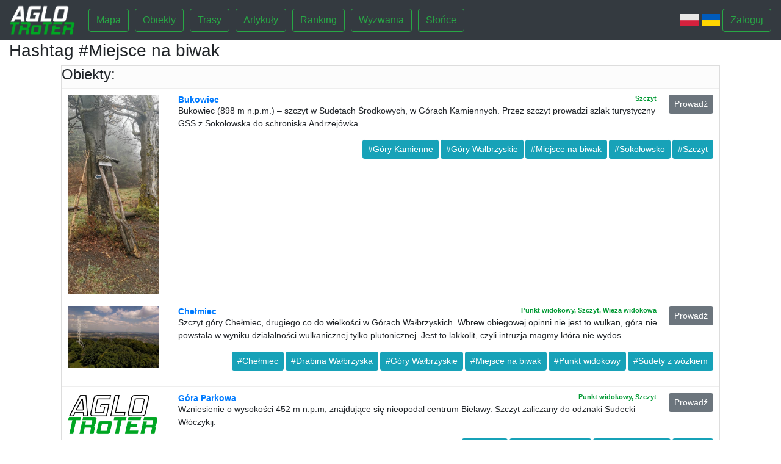

--- FILE ---
content_type: text/html; charset=UTF-8
request_url: https://aglotroter.pl/hashtags/27
body_size: 7514
content:
<!DOCTYPE html>
<html>
    <head>
        <meta charset="utf-8">
        <meta http-equiv="X-UA-Compatible" content="IE=edge">
        <meta name="viewport" content="width=device-width, initial-scale=1">
        <title>Aglotroter</title>
        <script src="https://code.jquery.com/jquery-3.3.1.min.js" integrity="sha256-FgpCb/KJQlLNfOu91ta32o/NMZxltwRo8QtmkMRdAu8=" crossorigin="anonymous"></script>
        <script src="https://cdnjs.cloudflare.com/ajax/libs/popper.js/1.14.3/umd/popper.min.js" integrity="sha384-ZMP7rVo3mIykV+2+9J3UJ46jBk0WLaUAdn689aCwoqbBJiSnjAK/l8WvCWPIPm49" crossorigin="anonymous"></script>
        <link rel="stylesheet" href="https://stackpath.bootstrapcdn.com/bootstrap/4.1.3/css/bootstrap.min.css" integrity="sha384-MCw98/SFnGE8fJT3GXwEOngsV7Zt27NXFoaoApmYm81iuXoPkFOJwJ8ERdknLPMO" crossorigin="anonymous">
        <script src="https://stackpath.bootstrapcdn.com/bootstrap/4.1.3/js/bootstrap.min.js" integrity="sha384-ChfqqxuZUCnJSK3+MXmPNIyE6ZbWh2IMqE241rYiqJxyMiZ6OW/JmZQ5stwEULTy" crossorigin="anonymous"></script>
        <link href="https://aglotroter.pl/src/templates/main/css/main.css" rel="stylesheet">
        <link rel="stylesheet" href="https://unpkg.com/leaflet@1.3.4/dist/leaflet.css" integrity="sha512-puBpdR0798OZvTTbP4A8Ix/l+A4dHDD0DGqYW6RQ+9jxkRFclaxxQb/SJAWZfWAkuyeQUytO7+7N4QKrDh+drA==" crossorigin=""/>
        <script src="https://unpkg.com/leaflet@1.3.4/dist/leaflet.js" integrity="sha512-nMMmRyTVoLYqjP9hrbed9S+FzjZHW5gY1TWCHA5ckwXZBadntCNs8kEqAWdrb9O7rxbCaA4lKTIWjDXZxflOcA==" crossorigin=""></script>
        <link rel="stylesheet" href="https://cdn.jsdelivr.net/npm/leaflet-easybutton@2/src/easy-button.css">
        <script src="https://cdn.jsdelivr.net/npm/leaflet-easybutton@2/src/easy-button.js"></script>
        <link rel="stylesheet" href="https://unpkg.com/leaflet-routing-machine@latest/dist/leaflet-routing-machine.css" />
        <script src="https://unpkg.com/leaflet-routing-machine@latest/dist/leaflet-routing-machine.js"></script>
        <script src="https://aglotroter.pl/src/templates/main/js/L.Routing.OpenRouteService.js"></script>
        <script type="text/javascript" src="https://www.gstatic.com/charts/loader.js"></script>
        <script src="https://cdn.tiny.cloud/1/womyaxwh0nkpj4b7qylxp1p3h22nsrzqaz7twwfp3f6ret8s/tinymce/5/tinymce.min.js" referrerpolicy="origin"></script>        <script src="https://aglotroter.pl/src/templates/main/js/fastselect.standalone.js"></script>
        <link rel="stylesheet" href="https://aglotroter.pl/src/templates/main/css/fastselect.min.css" />
        <script src='https://api.mapbox.com/mapbox.js/plugins/leaflet-fullscreen/v1.0.1/Leaflet.fullscreen.min.js'></script>
	<link href='https://api.mapbox.com/mapbox.js/plugins/leaflet-fullscreen/v1.0.1/leaflet.fullscreen.css' rel='stylesheet' />
        <script>tinymce.init({
            selector:'textarea', 
                    setup: function (editor) {
                        editor.on('change', function (e) {
                            editor.save();
                        });
                    }
        });
        </script> 
        <script type="text/javascript" src="https://aglotroter.pl/src/templates/main/js/bootstrap-multiselect.js"></script>
        <link rel="stylesheet" href="https://aglotroter.pl/src/templates/main/css/bootstrap-multiselect.css" type="text/css"/>
        <script src="https://kit.fontawesome.com/4e0208bb45.js" crossorigin="anonymous"></script>

    <style>
        .fstElement { font-size: 0.8em; }
        .fstMultipleMode .fstQueryInput { font-size: 1.3em; }
        .fstToggleBtn { min-width: 10.5rem; }
        .submitBtn { display: none; }
        .fstMultipleMode { display: block; }
        .fstMultipleMode .fstControls { width: 100%; }
        .rinfo {
            padding: 6px 8px;
            font: 12px/14px Arial, Helvetica, sans-serif;
            background: white;
            background: rgba(255,255,255,0.8);
            box-shadow: 0 0 15px rgba(0,0,0,0.2);
            border-radius: 5px;
        }
        .rinfo h4 {
            margin: 0 0 5px;
            color: #777;
        }
    </style>
    </head>
<body>
    <div id="fb-root"></div>
<script async defer crossorigin="anonymous" src="https://connect.facebook.net/pl_PL/sdk.js#xfbml=1&version=v7.0&appId=918937521812144&autoLogAppEvents=1"></script>

<nav class="navbar navbar-expand-lg navbar-dark bg-dark">
  <a class="navbar-brand" href="https://aglotroter.pl"><img src="https://aglotroter.pl/src/templates/main/images/logo.png" height="50" alt=""></a>
    <button class="navbar-toggler" type="button" data-toggle="collapse" data-target="#navbarSupportedContent" aria-controls="navbarSupportedContent" aria-expanded="false" aria-label="Toggle navigation">
    <span class="navbar-toggler-icon"></span>
  </button>

  <div class="collapse navbar-collapse" id="navbarSupportedContent">
    <ul class="navbar-nav mr-auto ">
        <li class="nav-item ">
        <a class="btn btn-outline-success my-2 my-sm-0" href="/map" role="button" aria-haspopup="true" aria-expanded="false">
          Mapa        </a>
        </li>
        <li class="nav-item ">
        <a class="btn btn-outline-success my-2 my-sm-0" href="/objects" role="button" aria-haspopup="true" aria-expanded="false">
          Obiekty        </a>
      </li>
      <li class="nav-item ">
        <a class="btn btn-outline-success my-2 my-sm-0" href="/routes" role="button" aria-haspopup="true" aria-expanded="false">
          Trasy        </a>
      </li>
            <li class="nav-item ">
        <a class="btn btn-outline-success my-2 my-sm-0" href="/articles" role="button" aria-haspopup="true" aria-expanded="false">
          Artykuły        </a>
      </li>
            <li class="nav-item ">
        <a class="btn btn-outline-success my-2 my-sm-0" href="/rank" role="button" aria-haspopup="true" aria-expanded="false">
          Ranking        </a>
      </li>
      <li class="nav-item "> 
        <a class="btn btn-outline-success my-2 my-sm-0" href="/achievements" role="button" aria-haspopup="true" aria-expanded="false">
          Wyzwania        </a> 
      </li>
      
            <li class="nav-item dropdown"> 
        <a class="btn btn-outline-success my-2 my-sm-0" href="#" id="navbarDropdown" role="button" data-toggle="dropdown" aria-haspopup="true" aria-expanded="false">
          Słońce        </a>
          <div class="dropdown-menu" aria-labelledby="navbarDropdown"><small><table class="table table-sm table-bordered">
            <tr><td>Wsch&oacute;d słońca</td><td>06:47:52</td></tr><tr><td>Zach&oacute;d słońca</td><td>16:29:14</td></tr><tr><td>Zenit</td><td>11:38:33</td></tr><tr><td>Świt</td><td>06:13:20</td></tr><tr><td>Zmierzch</td><td>17:03:46</td></tr><tr><td>Długość dnia</td><td>10:50:26</td></tr><tr><td>Długość nocy</td><td>13:09:34</td></tr></table></small></p>
        </div>
      </li>
    </ul>
    
    <img src="https://aglotroter.pl/src/templates/main/images/pl.png" id="wybkrpl" height="20" class="hidden">&nbsp;
    <img src="https://aglotroter.pl/src/templates/main/images/ua.png" id="wybkrua" height="20" class="hidden">
    <script>
        function createCookie(name,value,days) {
                if (days) {
                    var date = new Date();
                    date.setTime(date.getTime() + (days*24*60*60*1000));
                    var expires = "; expires=" + date.toUTCString();
                }
                else var expires = "";
                document.cookie = name + "=" + value + expires + "; path=/";
        }
        $('#wybkrpl').click(function (){
                createCookie('lang','pl',30);
                location.reload();
        });
        $('#wybkrua').click(function (){
                createCookie('lang','ua',30);
                location.reload();
        });
    </script>
    <form class="form-inline my-2 my-lg-0">
            &nbsp;<a class="btn btn-outline-success my-2 my-sm-0" href="/login">Zaloguj</a>
          </form>
  </div>
</nav>
 
<div class="container-fluid">
    <h3>Hashtag #Miejsce na biwak</h3>
</div>
<div class="container">
    <div class="col-12 col-md-12">
        <div class="panel panel-default">
            <div class="panel-body">
                <div class="table-container">
                                        <h4>Obiekty:</h4>
                    <table class="table table-filter">
			<tbody id="obtab">
                                                            <tr>
                                <td>
                                    <div class="media row">
                                        <div class="col-xs-1 col-md-2">
                                        <a href="https://aglotroter.pl/objects/show/1192" class="float-left">
                                                                                            <img class="media-photo" src="https://aglotroter.pl/src/templates/main/photos/thumbs/ba64798e037b2e09ae78ab6083af4b6b266b2f881e61ed681acdee78d5ee713b.jpg">
                                                                                    </a>
                                        </div>
                                        <div class="media-body col-12 col-11">
                                            <span class="media-meta float-right"><button class='btn btn-secondary btn-sm' target='_new' id="objn1192">Prowadź</button></span>
                                            <script>
                                                $('#objn1192').click(function () {
                                                    document.cookie = "filter_route="+$('#type').val();
                                                    document.cookie = "filter_events=0;path=/;expires=Thu, 01 Jan 1970 00:00:01 GMT;";
                                                    document.cookie = "filter_object=0;path=/;expires=Thu, 01 Jan 1970 00:00:01 GMT;";
                                                    document.cookie = "id_route=0;path=/;expires=Thu, 01 Jan 1970 00:00:01 GMT;";
                                                    document.cookie = "id_object=1192;path=/;";
                                                    document.cookie = "myroute=1192#;path=/";
                                                    location.href="https://aglotroter.pl/map";
                                                });
                                            </script>
                                            <h4 class="title">
                                                <a href="https://aglotroter.pl/objects/show/1192">Bukowiec</a>
                                                <span class="float-right">Szczyt</span>
                                            </h4>
                                            <p class="summary">Bukowiec (898 m n.p.m.) – szczyt w Sudetach Środkowych, w Górach Kamiennych. Przez szczyt prowadzi szlak turystyczny GSS z Sokołowska do schroniska Andrzejówka. </p>
                                            <p class="summary float-right"><small><a class='btn btn-info btn-sm' href='https://aglotroter.pl/hashtags/9'>#Góry Kamienne</a> <a class='btn btn-info btn-sm' href='https://aglotroter.pl/hashtags/11'>#Góry Wałbrzyskie</a> <a class='btn btn-info btn-sm' href='https://aglotroter.pl/hashtags/27'>#Miejsce na biwak</a> <a class='btn btn-info btn-sm' href='https://aglotroter.pl/hashtags/86'>#Sokołowsko</a> <a class='btn btn-info btn-sm' href='https://aglotroter.pl/hashtags/157'>#Szczyt</a> </small></p>
                                        </div>
                                    </div>
                                </td>
                            </tr>
                                                            <tr>
                                <td>
                                    <div class="media row">
                                        <div class="col-xs-1 col-md-2">
                                        <a href="https://aglotroter.pl/objects/show/106" class="float-left">
                                                                                            <img class="media-photo" src="https://aglotroter.pl/src/templates/main/photos/thumbs/cd7bee83c832a23e053975b750d52422eaff4216bca5d7c0690ebc494156cb4d.jpg">
                                                                                    </a>
                                        </div>
                                        <div class="media-body col-12 col-11">
                                            <span class="media-meta float-right"><button class='btn btn-secondary btn-sm' target='_new' id="objn106">Prowadź</button></span>
                                            <script>
                                                $('#objn106').click(function () {
                                                    document.cookie = "filter_route="+$('#type').val();
                                                    document.cookie = "filter_events=0;path=/;expires=Thu, 01 Jan 1970 00:00:01 GMT;";
                                                    document.cookie = "filter_object=0;path=/;expires=Thu, 01 Jan 1970 00:00:01 GMT;";
                                                    document.cookie = "id_route=0;path=/;expires=Thu, 01 Jan 1970 00:00:01 GMT;";
                                                    document.cookie = "id_object=106;path=/;";
                                                    document.cookie = "myroute=106#;path=/";
                                                    location.href="https://aglotroter.pl/map";
                                                });
                                            </script>
                                            <h4 class="title">
                                                <a href="https://aglotroter.pl/objects/show/106">Chełmiec</a>
                                                <span class="float-right">Punkt widokowy, Szczyt, Wieża widokowa</span>
                                            </h4>
                                            <p class="summary">Szczyt góry Chełmiec, drugiego co do wielkości w Górach Wałbrzyskich. Wbrew obiegowej opinni nie jest to wulkan, góra nie powstała w wyniku działalności wulkanicznej tylko plutonicznej. Jest to lakkolit, czyli intruzja magmy która nie wydos</p>
                                            <p class="summary float-right"><small><a class='btn btn-info btn-sm' href='https://aglotroter.pl/hashtags/12'>#Chełmiec</a> <a class='btn btn-info btn-sm' href='https://aglotroter.pl/hashtags/87'>#Drabina Wałbrzyska</a> <a class='btn btn-info btn-sm' href='https://aglotroter.pl/hashtags/11'>#Góry Wałbrzyskie</a> <a class='btn btn-info btn-sm' href='https://aglotroter.pl/hashtags/27'>#Miejsce na biwak</a> <a class='btn btn-info btn-sm' href='https://aglotroter.pl/hashtags/15'>#Punkt widokowy</a> <a class='btn btn-info btn-sm' href='https://aglotroter.pl/hashtags/19'>#Sudety z wózkiem</a> </small></p>
                                        </div>
                                    </div>
                                </td>
                            </tr>
                                                            <tr>
                                <td>
                                    <div class="media row">
                                        <div class="col-xs-1 col-md-2">
                                        <a href="https://aglotroter.pl/objects/show/1201" class="float-left">
                                                                                            <img class="media-photo" src="https://aglotroter.pl/src/templates/main/images/logobg.png"> 
                                                                                    </a>
                                        </div>
                                        <div class="media-body col-12 col-11">
                                            <span class="media-meta float-right"><button class='btn btn-secondary btn-sm' target='_new' id="objn1201">Prowadź</button></span>
                                            <script>
                                                $('#objn1201').click(function () {
                                                    document.cookie = "filter_route="+$('#type').val();
                                                    document.cookie = "filter_events=0;path=/;expires=Thu, 01 Jan 1970 00:00:01 GMT;";
                                                    document.cookie = "filter_object=0;path=/;expires=Thu, 01 Jan 1970 00:00:01 GMT;";
                                                    document.cookie = "id_route=0;path=/;expires=Thu, 01 Jan 1970 00:00:01 GMT;";
                                                    document.cookie = "id_object=1201;path=/;";
                                                    document.cookie = "myroute=1201#;path=/";
                                                    location.href="https://aglotroter.pl/map";
                                                });
                                            </script>
                                            <h4 class="title">
                                                <a href="https://aglotroter.pl/objects/show/1201">G&oacute;ra Parkowa </a>
                                                <span class="float-right">Punkt widokowy, Szczyt</span>
                                            </h4>
                                            <p class="summary">Wzniesienie o wysokości 452 m n.p.m, znajdujące się nieopodal centrum Bielawy. Szczyt zaliczany do odznaki Sudecki Włóczykij. </p>
                                            <p class="summary float-right"><small><a class='btn btn-info btn-sm' href='https://aglotroter.pl/hashtags/97'>#Bielawa</a> <a class='btn btn-info btn-sm' href='https://aglotroter.pl/hashtags/27'>#Miejsce na biwak</a> <a class='btn btn-info btn-sm' href='https://aglotroter.pl/hashtags/15'>#Punkt widokowy</a> <a class='btn btn-info btn-sm' href='https://aglotroter.pl/hashtags/157'>#Szczyt</a> </small></p>
                                        </div>
                                    </div>
                                </td>
                            </tr>
                                                            <tr>
                                <td>
                                    <div class="media row">
                                        <div class="col-xs-1 col-md-2">
                                        <a href="https://aglotroter.pl/objects/show/811" class="float-left">
                                                                                            <img class="media-photo" src="https://aglotroter.pl/src/templates/main/images/logobg.png"> 
                                                                                    </a>
                                        </div>
                                        <div class="media-body col-12 col-11">
                                            <span class="media-meta float-right"><button class='btn btn-secondary btn-sm' target='_new' id="objn811">Prowadź</button></span>
                                            <script>
                                                $('#objn811').click(function () {
                                                    document.cookie = "filter_route="+$('#type').val();
                                                    document.cookie = "filter_events=0;path=/;expires=Thu, 01 Jan 1970 00:00:01 GMT;";
                                                    document.cookie = "filter_object=0;path=/;expires=Thu, 01 Jan 1970 00:00:01 GMT;";
                                                    document.cookie = "id_route=0;path=/;expires=Thu, 01 Jan 1970 00:00:01 GMT;";
                                                    document.cookie = "id_object=811;path=/;";
                                                    document.cookie = "myroute=811#;path=/";
                                                    location.href="https://aglotroter.pl/map";
                                                });
                                            </script>
                                            <h4 class="title">
                                                <a href="https://aglotroter.pl/objects/show/811">Kroacka Studzienka</a>
                                                <span class="float-right">Pomnik, Tablica Pamiątkowa</span>
                                            </h4>
                                            <p class="summary">Kroacka Studzienka (niem. Kroatenbrunnen) — źródło w Sudetach Środkowych w północno-zachodniej części Gór Sowich, położone na wysokości około 580 m n.p.m., obok drogi łączącej Lutomię z Glinnem.
Źródło ujęte jest w k</p>
                                            <p class="summary float-right"><small><a class='btn btn-info btn-sm' href='https://aglotroter.pl/hashtags/144'>#Glinno</a> <a class='btn btn-info btn-sm' href='https://aglotroter.pl/hashtags/29'>#Góry Sowie</a> <a class='btn btn-info btn-sm' href='https://aglotroter.pl/hashtags/71'>#Legenda</a> <a class='btn btn-info btn-sm' href='https://aglotroter.pl/hashtags/27'>#Miejsce na biwak</a> <a class='btn btn-info btn-sm' href='https://aglotroter.pl/hashtags/125'>#Źródło</a> </small></p>
                                        </div>
                                    </div>
                                </td>
                            </tr>
                                                            <tr>
                                <td>
                                    <div class="media row">
                                        <div class="col-xs-1 col-md-2">
                                        <a href="https://aglotroter.pl/objects/show/1586" class="float-left">
                                                                                            <img class="media-photo" src="https://aglotroter.pl/src/templates/main/photos/thumbs/f18d8ca09e0df69a81c07f1e1d09698e3a211604df65c1f87cdd18a460adb1a5.jpg">
                                                                                    </a>
                                        </div>
                                        <div class="media-body col-12 col-11">
                                            <span class="media-meta float-right"><button class='btn btn-secondary btn-sm' target='_new' id="objn1586">Prowadź</button></span>
                                            <script>
                                                $('#objn1586').click(function () {
                                                    document.cookie = "filter_route="+$('#type').val();
                                                    document.cookie = "filter_events=0;path=/;expires=Thu, 01 Jan 1970 00:00:01 GMT;";
                                                    document.cookie = "filter_object=0;path=/;expires=Thu, 01 Jan 1970 00:00:01 GMT;";
                                                    document.cookie = "id_route=0;path=/;expires=Thu, 01 Jan 1970 00:00:01 GMT;";
                                                    document.cookie = "id_object=1586;path=/;";
                                                    document.cookie = "myroute=1586#;path=/";
                                                    location.href="https://aglotroter.pl/map";
                                                });
                                            </script>
                                            <h4 class="title">
                                                <a href="https://aglotroter.pl/objects/show/1586">Miejsce na biwak</a>
                                                <span class="float-right">Architektura</span>
                                            </h4>
                                            <p class="summary">Leśny parking z altaną i miejscem do siedzenia</p>
                                            <p class="summary float-right"><small><a class='btn btn-info btn-sm' href='https://aglotroter.pl/hashtags/27'>#Miejsce na biwak</a> <a class='btn btn-info btn-sm' href='https://aglotroter.pl/hashtags/131'>#Walim</a> </small></p>
                                        </div>
                                    </div>
                                </td>
                            </tr>
                                                            <tr>
                                <td>
                                    <div class="media row">
                                        <div class="col-xs-1 col-md-2">
                                        <a href="https://aglotroter.pl/objects/show/1218" class="float-left">
                                                                                            <img class="media-photo" src="https://aglotroter.pl/src/templates/main/photos/thumbs/1be9e7023dd69946e102585f374b205612b19e47b12372fbac81384960e452ef.jpg">
                                                                                    </a>
                                        </div>
                                        <div class="media-body col-12 col-11">
                                            <span class="media-meta float-right"><button class='btn btn-secondary btn-sm' target='_new' id="objn1218">Prowadź</button></span>
                                            <script>
                                                $('#objn1218').click(function () {
                                                    document.cookie = "filter_route="+$('#type').val();
                                                    document.cookie = "filter_events=0;path=/;expires=Thu, 01 Jan 1970 00:00:01 GMT;";
                                                    document.cookie = "filter_object=0;path=/;expires=Thu, 01 Jan 1970 00:00:01 GMT;";
                                                    document.cookie = "id_route=0;path=/;expires=Thu, 01 Jan 1970 00:00:01 GMT;";
                                                    document.cookie = "id_object=1218;path=/;";
                                                    document.cookie = "myroute=1218#;path=/";
                                                    location.href="https://aglotroter.pl/map";
                                                });
                                            </script>
                                            <h4 class="title">
                                                <a href="https://aglotroter.pl/objects/show/1218">Plaża przy zalewie Radkowskim</a>
                                                <span class="float-right">Bar, Kąpielisko, Obiekt uzyteczności publicznej, Plac zabaw, Zbiornik wodny</span>
                                            </h4>
                                            <p class="summary">Plaża wyznaczonym kąpieliskiem dla dzieci.</p>
                                            <p class="summary float-right"><small><a class='btn btn-info btn-sm' href='https://aglotroter.pl/hashtags/147'>#Agroturystyka</a> <a class='btn btn-info btn-sm' href='https://aglotroter.pl/hashtags/26'>#Góry Stołowe</a> <a class='btn btn-info btn-sm' href='https://aglotroter.pl/hashtags/27'>#Miejsce na biwak</a> <a class='btn btn-info btn-sm' href='https://aglotroter.pl/hashtags/19'>#Sudety z wózkiem</a> <a class='btn btn-info btn-sm' href='https://aglotroter.pl/hashtags/109'>#Zbiornik wodny</a> <a class='btn btn-info btn-sm' href='https://aglotroter.pl/hashtags/101'>#Ziemia Kłodzka</a> </small></p>
                                        </div>
                                    </div>
                                </td>
                            </tr>
                                                            <tr>
                                <td>
                                    <div class="media row">
                                        <div class="col-xs-1 col-md-2">
                                        <a href="https://aglotroter.pl/objects/show/1089" class="float-left">
                                                                                            <img class="media-photo" src="https://aglotroter.pl/src/templates/main/photos/thumbs/643455b7a04d72b13dbb7c570d33d9135222803d354283b9440c96bf70a3d975.jpg">
                                                                                    </a>
                                        </div>
                                        <div class="media-body col-12 col-11">
                                            <span class="media-meta float-right"><button class='btn btn-secondary btn-sm' target='_new' id="objn1089">Prowadź</button></span>
                                            <script>
                                                $('#objn1089').click(function () {
                                                    document.cookie = "filter_route="+$('#type').val();
                                                    document.cookie = "filter_events=0;path=/;expires=Thu, 01 Jan 1970 00:00:01 GMT;";
                                                    document.cookie = "filter_object=0;path=/;expires=Thu, 01 Jan 1970 00:00:01 GMT;";
                                                    document.cookie = "id_route=0;path=/;expires=Thu, 01 Jan 1970 00:00:01 GMT;";
                                                    document.cookie = "id_object=1089;path=/;";
                                                    document.cookie = "myroute=1089#;path=/";
                                                    location.href="https://aglotroter.pl/map";
                                                });
                                            </script>
                                            <h4 class="title">
                                                <a href="https://aglotroter.pl/objects/show/1089">Polana z Dębami</a>
                                                <span class="float-right">Park</span>
                                            </h4>
                                            <p class="summary">Mniej więcej w połowie drogi z Przełęczy Tąpadła na Ślężę znajduje się miejsce odpoczynku z wiatą turystyczną. Wokół piękny, dębowy starodrzew.</p>
                                            <p class="summary float-right"><small><a class='btn btn-info btn-sm' href='https://aglotroter.pl/hashtags/27'>#Miejsce na biwak</a> </small></p>
                                        </div>
                                    </div>
                                </td>
                            </tr>
                                                            <tr>
                                <td>
                                    <div class="media row">
                                        <div class="col-xs-1 col-md-2">
                                        <a href="https://aglotroter.pl/objects/show/1060" class="float-left">
                                                                                            <img class="media-photo" src="https://aglotroter.pl/src/templates/main/photos/thumbs/502f4dfcae5fd29023339bb1abfdfef072d9ca26a0c8ce28e74591253d0a03a9.jpg">
                                                                                    </a>
                                        </div>
                                        <div class="media-body col-12 col-11">
                                            <span class="media-meta float-right"><button class='btn btn-secondary btn-sm' target='_new' id="objn1060">Prowadź</button></span>
                                            <script>
                                                $('#objn1060').click(function () {
                                                    document.cookie = "filter_route="+$('#type').val();
                                                    document.cookie = "filter_events=0;path=/;expires=Thu, 01 Jan 1970 00:00:01 GMT;";
                                                    document.cookie = "filter_object=0;path=/;expires=Thu, 01 Jan 1970 00:00:01 GMT;";
                                                    document.cookie = "id_route=0;path=/;expires=Thu, 01 Jan 1970 00:00:01 GMT;";
                                                    document.cookie = "id_object=1060;path=/;";
                                                    document.cookie = "myroute=1060#;path=/";
                                                    location.href="https://aglotroter.pl/map";
                                                });
                                            </script>
                                            <h4 class="title">
                                                <a href="https://aglotroter.pl/objects/show/1060">Przełęcz Pod Szpiczakiem</a>
                                                <span class="float-right">Szczyt</span>
                                            </h4>
                                            <p class="summary">Przełęcz pod Szpiczakiem zwana też Przełęczą pod Granicznikiem jest ostatnim punktem, w którym można wziąć głęboki oddech przed atakiem na Ruprechticky Spicak. Jest to węzeł szlaków, w pobliżu którego znajduje się miejsce na odpoczy</p>
                                            <p class="summary float-right"><small><a class='btn btn-info btn-sm' href='https://aglotroter.pl/hashtags/8'>#Góry Suche</a> <a class='btn btn-info btn-sm' href='https://aglotroter.pl/hashtags/27'>#Miejsce na biwak</a> </small></p>
                                        </div>
                                    </div>
                                </td>
                            </tr>
                                                            <tr>
                                <td>
                                    <div class="media row">
                                        <div class="col-xs-1 col-md-2">
                                        <a href="https://aglotroter.pl/objects/show/1088" class="float-left">
                                                                                            <img class="media-photo" src="https://aglotroter.pl/src/templates/main/photos/thumbs/6debfdaf9c3cb80f5bd1910061fb7529c03d38592b0323a7da0664a084fb438e.jpg">
                                                                                    </a>
                                        </div>
                                        <div class="media-body col-12 col-11">
                                            <span class="media-meta float-right"><button class='btn btn-secondary btn-sm' target='_new' id="objn1088">Prowadź</button></span>
                                            <script>
                                                $('#objn1088').click(function () {
                                                    document.cookie = "filter_route="+$('#type').val();
                                                    document.cookie = "filter_events=0;path=/;expires=Thu, 01 Jan 1970 00:00:01 GMT;";
                                                    document.cookie = "filter_object=0;path=/;expires=Thu, 01 Jan 1970 00:00:01 GMT;";
                                                    document.cookie = "id_route=0;path=/;expires=Thu, 01 Jan 1970 00:00:01 GMT;";
                                                    document.cookie = "id_object=1088;path=/;";
                                                    document.cookie = "myroute=1088#;path=/";
                                                    location.href="https://aglotroter.pl/map";
                                                });
                                            </script>
                                            <h4 class="title">
                                                <a href="https://aglotroter.pl/objects/show/1088">Przełęcz Tąpadła</a>
                                                <span class="float-right">Szczyt</span>
                                            </h4>
                                            <p class="summary">Przełęcz Tąpadła to bardzo popularne i oblegane przez turystów miejsce. Są tu parkingi, miejsce na biwak i węzeł szlaków turystycznych. Przełęcz oddziela Ślężę od Radunii.</p>
                                            <p class="summary float-right"><small><a class='btn btn-info btn-sm' href='https://aglotroter.pl/hashtags/171'>#Masyw Ślęży</a> <a class='btn btn-info btn-sm' href='https://aglotroter.pl/hashtags/27'>#Miejsce na biwak</a> </small></p>
                                        </div>
                                    </div>
                                </td>
                            </tr>
                                                            <tr>
                                <td>
                                    <div class="media row">
                                        <div class="col-xs-1 col-md-2">
                                        <a href="https://aglotroter.pl/objects/show/692" class="float-left">
                                                                                            <img class="media-photo" src="https://aglotroter.pl/src/templates/main/photos/thumbs/94a1d0095e795fc22c14e156c3400b29c699f88ce1d3e0ee84958d71f04fe337.jpg">
                                                                                    </a>
                                        </div>
                                        <div class="media-body col-12 col-11">
                                            <span class="media-meta float-right"><button class='btn btn-secondary btn-sm' target='_new' id="objn692">Prowadź</button></span>
                                            <script>
                                                $('#objn692').click(function () {
                                                    document.cookie = "filter_route="+$('#type').val();
                                                    document.cookie = "filter_events=0;path=/;expires=Thu, 01 Jan 1970 00:00:01 GMT;";
                                                    document.cookie = "filter_object=0;path=/;expires=Thu, 01 Jan 1970 00:00:01 GMT;";
                                                    document.cookie = "id_route=0;path=/;expires=Thu, 01 Jan 1970 00:00:01 GMT;";
                                                    document.cookie = "id_object=692;path=/;";
                                                    document.cookie = "myroute=692#;path=/";
                                                    location.href="https://aglotroter.pl/map";
                                                });
                                            </script>
                                            <h4 class="title">
                                                <a href="https://aglotroter.pl/objects/show/692">Punkt widokowy &quot;Dwie Polany&quot;</a>
                                                <span class="float-right">Punkt widokowy</span>
                                            </h4>
                                            <p class="summary">Punkt widokowy z miejscem na biwak. Znajduje się na północnym stoku Ptasiej Kopy.</p>
                                            <p class="summary float-right"><small><a class='btn btn-info btn-sm' href='https://aglotroter.pl/hashtags/11'>#Góry Wałbrzyskie</a> <a class='btn btn-info btn-sm' href='https://aglotroter.pl/hashtags/27'>#Miejsce na biwak</a> <a class='btn btn-info btn-sm' href='https://aglotroter.pl/hashtags/15'>#Punkt widokowy</a> <a class='btn btn-info btn-sm' href='https://aglotroter.pl/hashtags/16'>#Wałbrzych</a> </small></p>
                                        </div>
                                    </div>
                                </td>
                            </tr>
                                                            <tr>
                                <td>
                                    <div class="media row">
                                        <div class="col-xs-1 col-md-2">
                                        <a href="https://aglotroter.pl/objects/show/127" class="float-left">
                                                                                            <img class="media-photo" src="https://aglotroter.pl/src/templates/main/photos/thumbs/e0d1b2a7a625d062212b8c5a5c866a45d8bcea63cf466dc750d66c44af21653b.jpg">
                                                                                    </a>
                                        </div>
                                        <div class="media-body col-12 col-11">
                                            <span class="media-meta float-right"><button class='btn btn-secondary btn-sm' target='_new' id="objn127">Prowadź</button></span>
                                            <script>
                                                $('#objn127').click(function () {
                                                    document.cookie = "filter_route="+$('#type').val();
                                                    document.cookie = "filter_events=0;path=/;expires=Thu, 01 Jan 1970 00:00:01 GMT;";
                                                    document.cookie = "filter_object=0;path=/;expires=Thu, 01 Jan 1970 00:00:01 GMT;";
                                                    document.cookie = "id_route=0;path=/;expires=Thu, 01 Jan 1970 00:00:01 GMT;";
                                                    document.cookie = "id_object=127;path=/;";
                                                    document.cookie = "myroute=127#;path=/";
                                                    location.href="https://aglotroter.pl/map";
                                                });
                                            </script>
                                            <h4 class="title">
                                                <a href="https://aglotroter.pl/objects/show/127">Wieża widokowa na Chełmcu</a>
                                                <span class="float-right">Architektura, Wieża widokowa</span>
                                            </h4>
                                            <p class="summary">Wieżę wybudowano w 1888 roku w formie sztucznej ruiny.</p>
                                            <p class="summary float-right"><small><a class='btn btn-info btn-sm' href='https://aglotroter.pl/hashtags/12'>#Chełmiec</a> <a class='btn btn-info btn-sm' href='https://aglotroter.pl/hashtags/11'>#Góry Wałbrzyskie</a> <a class='btn btn-info btn-sm' href='https://aglotroter.pl/hashtags/1'>#Hochbergowie</a> <a class='btn btn-info btn-sm' href='https://aglotroter.pl/hashtags/27'>#Miejsce na biwak</a> <a class='btn btn-info btn-sm' href='https://aglotroter.pl/hashtags/15'>#Punkt widokowy</a> <a class='btn btn-info btn-sm' href='https://aglotroter.pl/hashtags/25'>#Uzdrowisko</a> </small></p>
                                        </div>
                                    </div>
                                </td>
                            </tr>
                                                            <tr>
                                <td>
                                    <div class="media row">
                                        <div class="col-xs-1 col-md-2">
                                        <a href="https://aglotroter.pl/objects/show/1194" class="float-left">
                                                                                            <img class="media-photo" src="https://aglotroter.pl/src/templates/main/photos/thumbs/3f6674b4b9d756746bdd2872cfdddda4d3e1f2f2d4b6d7d68341a32b6f5c2a20.jpg">
                                                                                    </a>
                                        </div>
                                        <div class="media-body col-12 col-11">
                                            <span class="media-meta float-right"><button class='btn btn-secondary btn-sm' target='_new' id="objn1194">Prowadź</button></span>
                                            <script>
                                                $('#objn1194').click(function () {
                                                    document.cookie = "filter_route="+$('#type').val();
                                                    document.cookie = "filter_events=0;path=/;expires=Thu, 01 Jan 1970 00:00:01 GMT;";
                                                    document.cookie = "filter_object=0;path=/;expires=Thu, 01 Jan 1970 00:00:01 GMT;";
                                                    document.cookie = "id_route=0;path=/;expires=Thu, 01 Jan 1970 00:00:01 GMT;";
                                                    document.cookie = "id_object=1194;path=/;";
                                                    document.cookie = "myroute=1194#;path=/";
                                                    location.href="https://aglotroter.pl/map";
                                                });
                                            </script>
                                            <h4 class="title">
                                                <a href="https://aglotroter.pl/objects/show/1194">Zalew w Grzędach</a>
                                                <span class="float-right">Kąpielisko, Obiekt sportowy, Zbiornik wodny</span>
                                            </h4>
                                            <p class="summary">Zalew rekreacyjny, położony u podnóża Dzikowca. Od kilku lat nieczynny. </p>
                                            <p class="summary float-right"><small><a class='btn btn-info btn-sm' href='https://aglotroter.pl/hashtags/9'>#Góry Kamienne</a> <a class='btn btn-info btn-sm' href='https://aglotroter.pl/hashtags/84'>#Kamienna Góra</a> <a class='btn btn-info btn-sm' href='https://aglotroter.pl/hashtags/120'>#Krzeszów</a> <a class='btn btn-info btn-sm' href='https://aglotroter.pl/hashtags/27'>#Miejsce na biwak</a> <a class='btn btn-info btn-sm' href='https://aglotroter.pl/hashtags/77'>#Opuszczone miejsce</a> <a class='btn btn-info btn-sm' href='https://aglotroter.pl/hashtags/109'>#Zbiornik wodny</a> </small></p>
                                        </div>
                                    </div>
                                </td>
                            </tr>
                                                            <tr>
                                <td>
                                    <div class="media row">
                                        <div class="col-xs-1 col-md-2">
                                        <a href="https://aglotroter.pl/objects/show/149" class="float-left">
                                                                                            <img class="media-photo" src="https://aglotroter.pl/src/templates/main/photos/thumbs/358292fbce121eb6f84021a679882edb935c769f296702f2f354408d13e4777c.jpg">
                                                                                    </a>
                                        </div>
                                        <div class="media-body col-12 col-11">
                                            <span class="media-meta float-right"><button class='btn btn-secondary btn-sm' target='_new' id="objn149">Prowadź</button></span>
                                            <script>
                                                $('#objn149').click(function () {
                                                    document.cookie = "filter_route="+$('#type').val();
                                                    document.cookie = "filter_events=0;path=/;expires=Thu, 01 Jan 1970 00:00:01 GMT;";
                                                    document.cookie = "filter_object=0;path=/;expires=Thu, 01 Jan 1970 00:00:01 GMT;";
                                                    document.cookie = "id_route=0;path=/;expires=Thu, 01 Jan 1970 00:00:01 GMT;";
                                                    document.cookie = "id_object=149;path=/;";
                                                    document.cookie = "myroute=149#;path=/";
                                                    location.href="https://aglotroter.pl/map";
                                                });
                                            </script>
                                            <h4 class="title">
                                                <a href="https://aglotroter.pl/objects/show/149">Zalew w Komorowie</a>
                                                <span class="float-right">Kąpielisko</span>
                                            </h4>
                                            <p class="summary">Zbiornik powstał 1990 roku jako żródło wody dla nawadniania okolicznych pól. Dodatkowo zalew jest zarybiony i jest dzikim kąpieliskim. Jego powierzchnia to 8 km2</p>
                                            <p class="summary float-right"><small><a class='btn btn-info btn-sm' href='https://aglotroter.pl/hashtags/27'>#Miejsce na biwak</a> </small></p>
                                        </div>
                                    </div>
                                </td>
                            </tr>
                                                            
                        </tbody>
                    </table>
                                                        </div>
            </div>
        </div>
    </div>
</div>


<footer class="py-4 bg-dark text-white-50">
    <div class="container text-center">
        <div class="row align-middle">
            <div class="col"><a href='https://play.google.com/store/apps/details?id=com.e.aglotroter&pcampaignid=pcampaignidMKT-Other-global-all-co-prtnr-py-PartBadge-Mar2515-1'><img alt='pobierz z Google Play' class="img-fluid" width="200px" src='https://play.google.com/intl/en_us/badges/static/images/badges/pl_badge_web_generic.png'/></a></div>
            <div class="col"><a href="https://appgallery.huawei.com/#/app/C102922717?appId=C102922717"><img src="https://aglotroter.pl/src/templates/main/images/appgallery.png" width="50px" class="img-fluid"></a></div>
            <div class="col"><font color="white"><div class="fb-like" data-colorscheme="dark" data-href="https://www.facebook.com/aglotroter/" data-width="" data-layout="standard" data-action="like" data-size="large" data-share="true"></div></font></div>
        </div>
        <div class="row">
            <div class="col-6 col-md-1" align="center">
                <a href="/regulations">Regulamin</a>
            </div>
            <div class="col-6 col-md-2" align="center">
                <a href="/privacypolicy">Polityka prywatności</a>
            </div>
        </div>
        <small>Copyright &copy; Karol Czaj</small>
    </div>
</footer>

--- FILE ---
content_type: text/css
request_url: https://aglotroter.pl/src/templates/main/css/main.css
body_size: 4073
content:
html {
  height: 100%;
  box-sizing: border-box;
}

*,
*:before,
*:after {
  box-sizing: inherit;
}

body {
  position: relative;
  margin: 0;
  padding-bottom: 6rem;
  min-height: 100%;
  font-family: "Helvetica Neue", Arial, sans-serif;
}

.navbar-brand {
  padding: 0;
}
.navbar-nav .nav-link {
  padding-top: 0;
  padding-bottom: 0;
  height: 50px;
  line-height: 50px;
}
.nav-item {
    margin: 5px !important;
}

.bgksiaz {
    background: url("../images/main.jpg");
    background-repeat: no-repeat;
    background-position: center, center;
    background-size: contain;
}


.bd-callout {
    padding: 1.0rem;
    margin-top: 1.0rem;
    margin-bottom: 1.0rem;
    border: 1px solid #eee;
    border-left-width: .25rem;
    border-radius: .25rem;
}

.bd-callout-warning {
    border-left-color: #cc0000;
}

.footer {
  position: absolute;
  right: 0;
  bottom: 0;
  left: 0;
  padding: 1rem;
  background-color: #efefef;
  text-align: center;
}

#pagemap {
    height: 90vh;
}

.navigate {
    color: #fff !important;
}


.content h1 {
	text-align: center;
}
.content .content-footer p {
	color: #6d6d6d;
    font-size: 12px;
    text-align: center;
}
.content .content-footer p a {
	color: inherit;
	font-weight: bold;
}

.panel {
	border: 1px solid #ddd;
	background-color: #fcfcfc;
}
.panel .btn-group {
	margin: 15px 0 30px;
}
.panel .btn-group .btn {
	transition: background-color .3s ease;
}
.table-filter {
	background-color: #fff;
	border-bottom: 1px solid #eee;
}
.table-filter tbody tr:hover {
	cursor: pointer;
	background-color: #eee;
}
.table-filter tbody tr td {
	padding: 10px;
	vertical-align: middle;
	border-top-color: #eee;
}
.table-filter tbody tr.selected td {
	background-color: #eee;
}
.table-filter tr td:first-child {
	width: 38px;
}
.table-filter tr td:nth-child(2) {
	width: 35px;
}
.customcheck {
    display: block;
    position: relative;
    padding-left: 35px;
    margin-bottom: 12px;
    cursor: pointer;
    font-size: 22px;
    -webkit-user-select: none;
    -moz-user-select: none;
    -ms-user-select: none;
    user-select: none;
}

/* Hide the browser's default checkbox */
.customcheck input {
    position: absolute;
    opacity: 0;
    border-style: solid;
    cursor: pointer;
}

/* Create a custom checkbox */
.checkmark {
    position: absolute;
    top: 0;
    left: 0;
    height: 25px;
    width: 25px;
    background-color: #eee;
    border-radius: 5px;
}

/* On mouse-over, add a grey background color */
.customcheck:hover input ~ .checkmark {
    background-color: #ccc;
}

/* When the checkbox is checked, add a blue background */
.customcheck input:checked ~ .checkmark {
    background-color: #02cf32;
    border-radius: 5px;
}

/* Create the checkmark/indicator (hidden when not checked) */
.checkmark:after {
    content: "";
    position: absolute;
    display: none;
}

/* Show the checkmark when checked */
.customcheck input:checked ~ .checkmark:after {
    display: block;
}

/* Style the checkmark/indicator */
.customcheck .checkmark:after {
    left: 9px;
    top: 5px;
    width: 5px;
    height: 10px;
    border: solid black;
    border-width: 0 3px 3px 0;
    -webkit-transform: rotate(45deg);
    -ms-transform: rotate(45deg);
    transform: rotate(45deg);
}
.table-filter .media-photo {
	width: 150px;
}
.table-filter .media-meta {
	font-size: 11px;
	color: #999;
}
.table-filter .media .title {
	color: #009933;
	font-size: 14px;
	font-weight: bold;
	line-height: normal;
	margin: 0;
}
.table-filter .media .title span {
	font-size: .8em;
	margin-right: 20px;
}
.table-filter .media .title span.pagado {
	color: #5cb85c;
}
.table-filter .media .title span.pendiente {
	color: #f0ad4e;
}
.table-filter .media .title span.cancelado {
	color: #d9534f;
}
.table-filter .media .summary {
	font-size: 14px;
}

.muted {
    background-color:rgba(255, 255, 255, 0.6); 
    color: black;
    padding-top: 10px;
    padding-bottom: 10px;
}

.kudos {
    position: absolute;
    opacity: 0.8;
    top: 95%;
    left: 50%;
    transform: translate(-50%, -50%);
    -ms-transform: translate(-50%, -50%);
}


--- FILE ---
content_type: application/javascript
request_url: https://aglotroter.pl/src/templates/main/js/L.Routing.OpenRouteService.js
body_size: 4320
content:
(function () {
	'use strict';

	// Browserify
	// var L = require('leaflet');
	// var corslite = require('corslite');
	// var polyline = require('polyline');

	L.Routing = L.Routing || {};

	L.Routing.OpenRouteService = L.Class.extend({
		options: {
			serviceUrl: 'https://api.openrouteservice.org/directions',
			timeout: 30 * 1000,
			urlParameters: {}
		},

		initialize: function (apiKey, options) {
			this._apiKey = apiKey;
			L.Util.setOptions(this, options);
		},

		route: function (waypoints, callback, context, options) {
			var timedOut = false,
				wps = [],
				url,
				timer,
				wp,
				i;

			options = options || {};
			url = this.buildRouteUrl(waypoints, options);
			console.log('url', url);

			timer = setTimeout(function () {
				timedOut = true;
				callback.call(context || callback, {
					status: -1,
					message: 'OpenRoueService request timed out.'
				});
			}, this.options.timeout);

			for (i = 0; i < waypoints.length; i++) {
				wp = waypoints[i];
				wps.push({
					latLng: wp.latLng,
					name: wp.name,
					options: wp.options
				});
			}

			corslite(url, L.bind(function (err, resp) {
				var data;

				clearTimeout(timer);
				if (!timedOut) {
					if (!err) {
						// try {
						data = JSON.parse(resp.responseText);
						this._routeDone(data, wps, callback, context);
					} else {
						callback.call(context || callback, {
							status: -1,
							message: 'HTTP request failed: ' + err
						});
					}
				}
			}, this));

			return this;
		},

		_routeDone: function (response, inputWaypoints, callback, context) {
			var alts = [],
			    waypoints,
			    waypoint,
			    coordinates,
			    i, j, k,
			    instructions,
			    distance,
			    time,
				leg,
				steps,
				step,
			    maneuver,
			    startingSearchIndex,
			    instruction,
			    path;

			context = context || callback;

			if (!response.routes) {
				callback.call(context, {
					status: response.type,
					message: response.details
				});
				return;
			}

			for (i = 0; i < response.routes.length; i++) {
				path = response.routes[i];
				coordinates = this._decodePolyline(path.geometry);
				startingSearchIndex = 0;
				instructions = [];
				waypoints = [];
				time = 0;
				distance = 0;

				for(j = 0; j < path.segments.length; j++) {
					leg = path.segments[j];
					steps = leg.steps;
					for(k = 0; k < steps.length; k++) {
						step = steps[k];
						distance += step.distance;
						time += step.duration;
						instruction = this._convertInstructions(step, coordinates);
						instructions.push(instruction);
						waypoint = coordinates[path.way_points[1]];
						waypoints.push(waypoint);
					}
				}

				alts.push({
					name: 'Routing option ' + i,
					coordinates: coordinates,
					instructions: instructions,
					summary: {
						totalDistance: distance,
						totalTime: time,
					},
					inputWaypoints: inputWaypoints,
					waypoints: waypoints
				});
			}

			callback.call(context, null, alts);
		},

		_decodePolyline: function (geometry) {
			var polylineDefined = polyline.fromGeoJSON(geometry);
			var coords = polyline.decode(polylineDefined, 5),
				latlngs = new Array(coords.length),
				i;
			for (i = 0; i < coords.length; i++) {
				latlngs[i] = new L.LatLng(coords[i][0], coords[i][1]);
			}

			return latlngs;
		},

		buildRouteUrl: function (waypoints, options) {
			var computeInstructions =
				true,
				locs = [],
				i,
				baseUrl;

			for (i = 0; i < waypoints.length; i++) {
				locs.push(waypoints[i].latLng.lng + '%2C' + waypoints[i].latLng.lat);
			}

			baseUrl = this.options.serviceUrl + '?coordinates=' +
				locs.join('%7C');

			return baseUrl + L.Util.getParamString(L.extend({
				instructions: true,
				instructions_format: 'text',
				geometry_format: 'geojson',
				preference: 'recommended',
				units: 'm',
				profile: 'driving-car',
				api_key: this._apiKey
			}, this.options.urlParameters), baseUrl);
		},

		_convertInstructions: function (step, coordinates) {
			return {
				text: step.instruction,
				distance: step.distance,
				time: step.duration,
				index: step.way_points[0]
			};
		},
	});

	L.Routing.openrouteservice = function (apiKey, options) {
		return new L.Routing.OpenRouteService(apiKey, options);
	};

	// Browserify
	// module.exports = L.Routing.OpenRouteService;
})();
